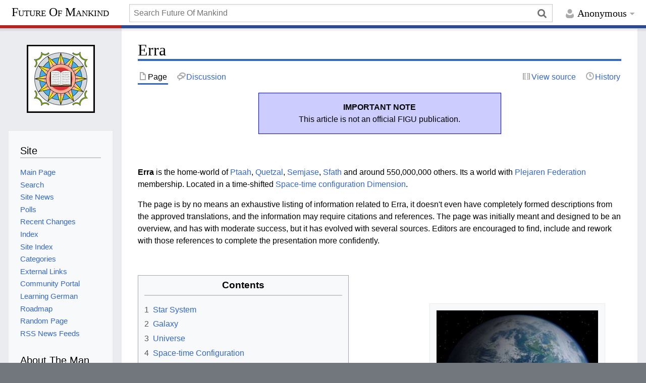

--- FILE ---
content_type: text/html; charset=UTF-8
request_url: https://www.futureofmankind.info/Billy_Meier/Erra
body_size: 60102
content:
<!DOCTYPE html>
<html class="client-nojs" lang="en" dir="ltr">
<head>
<meta charset="UTF-8">
<title>The Future Of Mankind - A Billy Meier Wiki - Erra</title>
<script>document.documentElement.className="client-js";RLCONF={"wgBreakFrames":false,"wgSeparatorTransformTable":["",""],"wgDigitTransformTable":["",""],"wgDefaultDateFormat":"dmy","wgMonthNames":["","January","February","March","April","May","June","July","August","September","October","November","December"],"wgRequestId":"7763d351332e8fb543fc96c5","wgCanonicalNamespace":"","wgCanonicalSpecialPageName":false,"wgNamespaceNumber":0,"wgPageName":"Erra","wgTitle":"Erra","wgCurRevisionId":51560,"wgRevisionId":51560,"wgArticleId":1670,"wgIsArticle":true,"wgIsRedirect":false,"wgAction":"view","wgUserName":null,"wgUserGroups":["*"],"wgCategories":["Meier Encyclopedia"],"wgPageViewLanguage":"en","wgPageContentLanguage":"en","wgPageContentModel":"wikitext","wgRelevantPageName":"Erra","wgRelevantArticleId":1670,"wgIsProbablyEditable":false,"wgRelevantPageIsProbablyEditable":false,"wgRestrictionEdit":[],"wgRestrictionMove":[]};RLSTATE={"site.styles":"ready","user.styles":"ready","user":"ready",
"user.options":"loading","ext.cite.styles":"ready","skins.timeless":"ready"};RLPAGEMODULES=["ext.cite.ux-enhancements","mediawiki.page.media","site","mediawiki.page.ready","mediawiki.toc","skins.timeless.js"];</script>
<script>(RLQ=window.RLQ||[]).push(function(){mw.loader.impl(function(){return["user.options@12s5i",function($,jQuery,require,module){mw.user.tokens.set({"patrolToken":"+\\","watchToken":"+\\","csrfToken":"+\\"});
}];});});</script>
<link rel="stylesheet" href="/w/load.php?lang=en&amp;modules=ext.cite.styles%7Cskins.timeless&amp;only=styles&amp;skin=timeless">
<script async="" src="/w/load.php?lang=en&amp;modules=startup&amp;only=scripts&amp;raw=1&amp;skin=timeless"></script>
<!--[if IE]><link rel="stylesheet" href="/w/skins/Timeless/resources/IE9fixes.css?ffe73" media="screen"><![endif]-->
<meta name="ResourceLoaderDynamicStyles" content="">
<link rel="stylesheet" href="/w/load.php?lang=en&amp;modules=site.styles&amp;only=styles&amp;skin=timeless">
<meta name="generator" content="MediaWiki 1.42.1">
<meta name="robots" content="max-image-preview:standard">
<meta name="format-detection" content="telephone=no">
<meta name="viewport" content="width=device-width, initial-scale=1.0, user-scalable=yes, minimum-scale=0.25, maximum-scale=5.0">
<link rel="icon" href="/favicon.ico">
<link rel="search" type="application/opensearchdescription+xml" href="/w/opensearch_desc.php" title="Future Of Mankind (en)">
<link rel="EditURI" type="application/rsd+xml" href="https://www.futureofmankind.info/w/api.php?action=rsd">
<link rel="alternate" type="application/atom+xml" title="Future Of Mankind Atom feed" href="/w/index.php?title=Special:RecentChanges&amp;feed=atom">
</head>
<body class="mediawiki ltr sitedir-ltr mw-hide-empty-elt ns-0 ns-subject page-Erra rootpage-Erra skin-timeless action-view skin--responsive"><div id="mw-wrapper"><div id="mw-header-container" class="ts-container"><div id="mw-header" class="ts-inner"><div id="user-tools"><div id="personal"><h2><span>Anonymous</span></h2><div id="personal-inner" class="dropdown"><div role="navigation" class="mw-portlet" id="p-personal" title="User menu" aria-labelledby="p-personal-label"><h3 id="p-personal-label" lang="en" dir="ltr">Not logged in</h3><div class="mw-portlet-body"><ul lang="en" dir="ltr"><li id="pt-login" class="mw-list-item"><a href="/w/index.php?title=Special:UserLogin&amp;returnto=Erra" title="You are encouraged to log in; however, it is not mandatory [o]" accesskey="o"><span>Log in</span></a></li></ul></div></div></div></div></div><div id="p-logo-text" class="mw-portlet" role="banner"><a id="p-banner" class="mw-wiki-title long" href="/Billy_Meier/Main_Page">Future Of Mankind</a></div><div class="mw-portlet" id="p-search"><h3 lang="en" dir="ltr"><label for="searchInput">Search</label></h3><form action="/w/index.php" id="searchform"><div id="simpleSearch"><div id="searchInput-container"><input type="search" name="search" placeholder="Search Future Of Mankind" aria-label="Search Future Of Mankind" autocapitalize="sentences" title="Search Future Of Mankind [f]" accesskey="f" id="searchInput"></div><input type="hidden" value="Special:Search" name="title"><input class="searchButton mw-fallbackSearchButton" type="submit" name="fulltext" title="Search the pages for this text" id="mw-searchButton" value="Search"><input class="searchButton" type="submit" name="go" title="Go to a page with this exact name if it exists" id="searchButton" value="Go"></div></form></div></div><div class="visualClear"></div></div><div id="mw-header-hack" class="color-bar"><div class="color-middle-container"><div class="color-middle"></div></div><div class="color-left"></div><div class="color-right"></div></div><div id="mw-header-nav-hack"><div class="color-bar"><div class="color-middle-container"><div class="color-middle"></div></div><div class="color-left"></div><div class="color-right"></div></div></div><div id="menus-cover"></div><div id="mw-content-container" class="ts-container"><div id="mw-content-block" class="ts-inner"><div id="mw-content-wrapper"><div id="mw-content"><div id="content" class="mw-body" role="main"><div class="mw-indicators">
</div>
<h1 id="firstHeading" class="firstHeading mw-first-heading"><span class="mw-page-title-main">Erra</span></h1><div id="bodyContentOuter"><div id="siteSub">From Future Of Mankind</div><div id="mw-page-header-links"><div role="navigation" class="mw-portlet tools-inline" id="p-namespaces" aria-labelledby="p-namespaces-label"><h3 id="p-namespaces-label" lang="en" dir="ltr">Namespaces</h3><div class="mw-portlet-body"><ul lang="en" dir="ltr"><li id="ca-nstab-main" class="selected mw-list-item"><a href="/Billy_Meier/Erra" title="View the content page [c]" accesskey="c"><span>Page</span></a></li><li id="ca-talk" class="mw-list-item"><a href="/Billy_Meier/Talk:Erra" rel="discussion" title="Discussion about the content page [t]" accesskey="t"><span>Discussion</span></a></li></ul></div></div><div role="navigation" class="mw-portlet tools-inline" id="p-more" aria-labelledby="p-more-label"><h3 id="p-more-label" lang="en" dir="ltr">More</h3><div class="mw-portlet-body"><ul lang="en" dir="ltr"><li id="ca-more" class="dropdown-toggle mw-list-item"><span>More</span></li></ul></div></div><div role="navigation" class="mw-portlet tools-inline" id="p-views" aria-labelledby="p-views-label"><h3 id="p-views-label" lang="en" dir="ltr">Page actions</h3><div class="mw-portlet-body"><ul lang="en" dir="ltr"><li id="ca-view" class="selected mw-list-item"><a href="/Billy_Meier/Erra"><span>Read</span></a></li><li id="ca-viewsource" class="mw-list-item"><a href="/w/index.php?title=Erra&amp;action=edit" title="This page is protected.&#10;You can view its source [e]" accesskey="e"><span>View source</span></a></li><li id="ca-history" class="mw-list-item"><a href="/w/index.php?title=Erra&amp;action=history" title="Past revisions of this page [h]" accesskey="h"><span>History</span></a></li></ul></div></div></div><div class="visualClear"></div><div id="bodyContent"><div id="contentSub"><div id="mw-content-subtitle"></div></div><div id="mw-content-text" class="mw-body-content"><div class="mw-content-ltr mw-parser-output" lang="en" dir="ltr"><center>
<div style="background-color:#CCF;border:1px solid #00F;text-align:center;width:50%">
<p><b>IMPORTANT NOTE</b><br />
This article is not an official FIGU publication.
</p>
</div>
</center>
<p><br /><br />
<b>Erra</b> is the home-world of <a href="/Billy_Meier/Ptaah" title="Ptaah">Ptaah</a>, <a href="/Billy_Meier/Quetzal" title="Quetzal">Quetzal</a>, <a href="/Billy_Meier/Semjase" title="Semjase">Semjase</a>, <a href="/Billy_Meier/Sfath" title="Sfath">Sfath</a> and around 550,000,000 others. Its a world with <a href="/Billy_Meier/Plejaren_Federation" title="Plejaren Federation">Plejaren Federation</a> membership. Located in a time-shifted <a href="/Billy_Meier/Space-time_configuration" title="Space-time configuration">Space-time configuration</a> <a href="/Billy_Meier/Dimensions" title="Dimensions">Dimension</a>.
</p><p>The page is by no means an exhaustive listing of information related to Erra, it doesn't even have completely formed descriptions from the approved translations, and the information may require citations and references. The page was initially meant and designed to be an overview, and has with moderate success, but it has evolved with several sources. Editors are encouraged to find, include and rework with those references to complete the presentation more confidently.
<br /><br />
</p>
<div style="float:right"><br /><br /><br /><figure class="mw-halign-left" typeof="mw:File/Thumb"><a href="/Billy_Meier/File:Askal.jpg" class="mw-file-description"><img src="/w/images/thumb/5/59/Askal.jpg/320px-Askal.jpg" decoding="async" width="320" height="320" class="mw-file-element" srcset="/w/images/thumb/5/59/Askal.jpg/480px-Askal.jpg 1.5x, /w/images/thumb/5/59/Askal.jpg/640px-Askal.jpg 2x" /></a><figcaption><small><small>Fictitious computer generated imagery, which doesn't match the descriptions of Erra.</small></small></figcaption></figure></div>
<div style="float:left"><div id="toc" class="toc" role="navigation" aria-labelledby="mw-toc-heading"><input type="checkbox" role="button" id="toctogglecheckbox" class="toctogglecheckbox" style="display:none" /><div class="toctitle" lang="en" dir="ltr"><h2 id="mw-toc-heading">Contents</h2><span class="toctogglespan"><label class="toctogglelabel" for="toctogglecheckbox"></label></span></div>
<ul>
<li class="toclevel-1 tocsection-1"><a href="#Star_System"><span class="tocnumber">1</span> <span class="toctext">Star System</span></a></li>
<li class="toclevel-1 tocsection-2"><a href="#Galaxy"><span class="tocnumber">2</span> <span class="toctext">Galaxy</span></a></li>
<li class="toclevel-1 tocsection-3"><a href="#Universe"><span class="tocnumber">3</span> <span class="toctext">Universe</span></a></li>
<li class="toclevel-1 tocsection-4"><a href="#Space-time_Configuration"><span class="tocnumber">4</span> <span class="toctext">Space-time Configuration</span></a></li>
<li class="toclevel-1 tocsection-5"><a href="#Physical_Characteristics"><span class="tocnumber">5</span> <span class="toctext">Physical Characteristics</span></a></li>
<li class="toclevel-1 tocsection-6"><a href="#Government,_Democracy,_Politics,_Countries,_Nations"><span class="tocnumber">6</span> <span class="toctext">Government, Democracy, Politics, Countries, Nations</span></a>
<ul>
<li class="toclevel-2 tocsection-7"><a href="#Crisis_and_Emergencies"><span class="tocnumber">6.1</span> <span class="toctext">Crisis and Emergencies</span></a>
<ul>
<li class="toclevel-3 tocsection-8"><a href="#Nuclear_accident"><span class="tocnumber">6.1.1</span> <span class="toctext">Nuclear accident</span></a></li>
</ul>
</li>
<li class="toclevel-2 tocsection-9"><a href="#Planetary_Matters"><span class="tocnumber">6.2</span> <span class="toctext">Planetary Matters</span></a></li>
</ul>
</li>
<li class="toclevel-1 tocsection-10"><a href="#History"><span class="tocnumber">7</span> <span class="toctext">History</span></a>
<ul>
<li class="toclevel-2 tocsection-11"><a href="#Races"><span class="tocnumber">7.1</span> <span class="toctext">Races</span></a></li>
</ul>
</li>
<li class="toclevel-1 tocsection-12"><a href="#Economy"><span class="tocnumber">8</span> <span class="toctext">Economy</span></a></li>
<li class="toclevel-1 tocsection-13"><a href="#Living_Quarters"><span class="tocnumber">9</span> <span class="toctext">Living Quarters</span></a></li>
<li class="toclevel-1 tocsection-14"><a href="#Health"><span class="tocnumber">10</span> <span class="toctext">Health</span></a></li>
<li class="toclevel-1 tocsection-15"><a href="#Relationships"><span class="tocnumber">11</span> <span class="toctext">Relationships</span></a></li>
<li class="toclevel-1 tocsection-16"><a href="#Languages"><span class="tocnumber">12</span> <span class="toctext">Languages</span></a></li>
<li class="toclevel-1 tocsection-17"><a href="#Crime"><span class="tocnumber">13</span> <span class="toctext">Crime</span></a></li>
<li class="toclevel-1 tocsection-18"><a href="#War_and_International/World/Planetary_level_Conflict"><span class="tocnumber">14</span> <span class="toctext">War and International/World/Planetary level Conflict</span></a></li>
<li class="toclevel-1 tocsection-19"><a href="#Religion"><span class="tocnumber">15</span> <span class="toctext">Religion</span></a></li>
<li class="toclevel-1 tocsection-20"><a href="#Other_Interesting_Facts"><span class="tocnumber">16</span> <span class="toctext">Other Interesting Facts</span></a></li>
<li class="toclevel-1 tocsection-21"><a href="#Creative,_Cultural,_Arts"><span class="tocnumber">17</span> <span class="toctext">Creative, Cultural, Arts</span></a></li>
<li class="toclevel-1 tocsection-22"><a href="#Further_Reading"><span class="tocnumber">18</span> <span class="toctext">Further Reading</span></a></li>
<li class="toclevel-1 tocsection-23"><a href="#References"><span class="tocnumber">19</span> <span class="toctext">References</span></a></li>
</ul>
</div>
</div>
<p><br clear="all" />
</p>
<h2><span class="mw-headline" id="Star_System">Star System</span></h2>
<ul><li><a href="/Billy_Meier/Plejara" title="Plejara">Plejara</a> or <a href="/Billy_Meier/Plejares" title="Plejares">Plejares</a> (alternative names)</li>
<li>About 500 light-years away from <a href="/Billy_Meier/Earth" title="Earth">Earth</a> on the otherside of the <a href="/Billy_Meier/Pleiades" title="Pleiades">Pleiades</a> star cluster</li></ul>
<p><br />
</p>
<h2><span class="mw-headline" id="Galaxy">Galaxy</span></h2>
<ul><li><a href="/Billy_Meier/The_Milky_Way" title="The Milky Way">The Milky Way</a> as we on <a href="/Billy_Meier/Terra" class="mw-redirect" title="Terra">Terra</a> have designated it - See Space-time Configuration below.</li></ul>
<p><br />
</p>
<h2><span class="mw-headline" id="Universe">Universe</span></h2>
<ul><li><a href="/Billy_Meier/DERN_Universe" title="DERN Universe">DERN Universe</a></li></ul>
<p><br />
</p>
<h2><span class="mw-headline" id="Space-time_Configuration">Space-time Configuration</span></h2>
<ul><li>A fraction of a seconds difference from our space-time configuration. <a href="/Billy_Meier/Space-time_configuration" title="Space-time configuration">Space-time configuration</a> has the same meaning as <a href="/Billy_Meier/Dimensions" title="Dimensions">Dimension</a>.</li></ul>
<p><br />
</p>
<h2><span class="mw-headline" id="Physical_Characteristics">Physical Characteristics</span></h2>
<ul><li>Gravity: 3% higher than 1 Earth-g</li>
<li>Diameter: Almost the same as the Earth</li>
<li>Continents: Several<sup id="cite_ref-1" class="reference"><a href="#cite_note-1">&#91;1&#93;</a></sup></li></ul>
<p><br />
</p>
<h2><span id="Government.2C_Democracy.2C_Politics.2C_Countries.2C_Nations"></span><span class="mw-headline" id="Government,_Democracy,_Politics,_Countries,_Nations">Government, Democracy, Politics, Countries, Nations</span></h2>
<ul><li>The <a href="/Billy_Meier/Andromedan_High_Council" title="Andromedan High Council">Andromedan High Council</a> or <a href="/Billy_Meier/The_High_Council" class="mw-redirect" title="The High Council">High Council</a> are the lead advisor's to the <a href="/Billy_Meier/Plejaren_Federation" title="Plejaren Federation">Plejaren Federation</a>.</li>
<li>Leadership is chosen according to level of spiritual wisdom/<a href="/Billy_Meier/Evolution" title="Evolution">Evolution</a>. See terms <a href="/Billy_Meier/Jschrjsch" title="Jschrjsch">Jschrjsch</a> and <a href="/Billy_Meier/Jschwjsch" title="Jschwjsch">Jschwjsch</a>.</li>
<li>Population of planet is carefully controlled</li>
<li>No mixing-of-peoples and foreign-hostile and race-hostile conflicts arise with other peoples or between families and neighbors, etc.<sup id="cite_ref-2" class="reference"><a href="#cite_note-2">&#91;2&#93;</a></sup></li>
<li>A democracy of the freedom and of the peace that no such comparison can be drawn to the happening on the <a href="/Billy_Meier/Earth" title="Earth">Earth</a>.<sup id="cite_ref-3" class="reference"><a href="#cite_note-3">&#91;3&#93;</a></sup></li>
<li>Absolute peace and freedom for the people and the individual human prevail, therefore no war or other hostile acts take place one against the other.<sup id="cite_ref-4" class="reference"><a href="#cite_note-4">&#91;4&#93;</a></sup></li>
<li>No border customs for persons and wares on Erra, and every human being can freely go anywhere to wherever he or she wants, without being controlled by officials.<sup id="cite_ref-5" class="reference"><a href="#cite_note-5">&#91;5&#93;</a></sup></li>
<li>Even though everything is free and open, every country's territory has its own territorial boundaries, which are respected in complete uniformity by all peoples and not violated.<sup id="cite_ref-6" class="reference"><a href="#cite_note-6">&#91;6&#93;</a></sup></li>
<li>Each country and nation governs itself in spite of the world government, and indeed independently according to their own customs and traditions, wherein no regulations of the global governance are given, because this is only authorized to ensure that Erra's system of values is preserved with regard to peace and freedom and for the legislation of the planet as also with regard to the dealings with the governments and peoples of other planets.<sup id="cite_ref-7" class="reference"><a href="#cite_note-7">&#91;7&#93;</a></sup></li>
<li>Regarding the regular and special legislations for all the necessities of everyday life and of the life, this is nation-wide and peoples-wide (internationally) uniform throughout [Erra] and directed to absolute humanity, justice and equality for all human beings, so therefore only a single identical legislation and applicable law is laid down worldwide and is valid for all human beings. So, laws and ordinances can not be bent in the same comparison relation to that of the earthly laws and so forth, referred to as rubber paragraphs and rubber laws - as is the case in the legislation of all nations of the earth, which are also in part severely human-unlawful, such as with regard to the torture and the death penalty.<sup id="cite_ref-8" class="reference"><a href="#cite_note-8">&#91;8&#93;</a></sup></li>
<li>No different political parties and orientations. All plejaren-erran nations are solely and equally inclined to the creational-natural laws and recommendations, which are taught by the spiritual leadership.<sup id="cite_ref-9" class="reference"><a href="#cite_note-9">&#91;9&#93;</a></sup></li>
<li>A direct democracy which in every respect prescribes that neither the world government nor the authorities of the countries and their peoples may take any of their own decisions nor make regulations, unless the entire planet's population has decided about that based on a ballot and has considered something as right. As I explained, all countries i.e. their populations have a uniform legislation, valid planet-wide and a determination of might, as well as with regard to all other things that uniformly affect all peoples. If the authorities are elected in a nation, then this of course pertains only to the nation, i.e. its population, although the voting process remains the same, as if a planet-wide vote takes place.<sup id="cite_ref-10" class="reference"><a href="#cite_note-10">&#91;10&#93;</a></sup></li></ul>
<h3><span class="mw-headline" id="Crisis_and_Emergencies">Crisis and Emergencies</span></h3>
<ul><li>When a crisis or an emergency arises, which then requires a quick decision and a prompt action, then the whole planetary population or each relevant population of the people is called to the voting machines, namely in the form of a general mobilization alarm call, where only one hours time will be given for that to become active. Then every person has the right to duly raise comments, which are heard and discussed, from which ultimately a logical decision must come forth, which is then put to the vote. However, such situations are more than extremely rare, consequently a last such mobilization dates back two decades.<sup id="cite_ref-11" class="reference"><a href="#cite_note-11">&#91;11&#93;</a></sup></li>
<li>Crises and emergencies are extremely rare.<sup id="cite_ref-12" class="reference"><a href="#cite_note-12">&#91;12&#93;</a></sup></li></ul>
<h4><span class="mw-headline" id="Nuclear_accident">Nuclear accident</span></h4>
<p>With Plejaren forefathers, a new energy-obtaining technology, which could absolutely guarantee safety, was only created after a worldwide catastrophe was caused by bursting atomic reactors - as a result of which gigantic areas were contaminated with nuclear radiation for a very long time.<sup id="cite_ref-13" class="reference"><a href="#cite_note-13">&#91;13&#93;</a></sup>
</p>
<h3><span class="mw-headline" id="Planetary_Matters">Planetary Matters</span></h3>
<ul><li>Planetary matters are carried out and handled by the spiritual leadership familiar with the matter, and in collaboration with the world government and the world's population. When it just concerns matters pertaining to a country, then the authorities of the peoples concerned and the corresponding populations are needed. And concerning the crisis and emergency situations, these can be very different, such as e.g. regarding a tactical intervention, if such is demanded from a region of a people or an entire planet of the Plejaren Federation. Even extensive relief operations in one or more peoples, or even a whole planet of the Federation may be possible, such as in the case of threatening dangers from outer space or with natural disasters, and so on.<sup id="cite_ref-14" class="reference"><a href="#cite_note-14">&#91;14&#93;</a></sup></li>
<li><b>[Not related to Planet Erra]</b> Various Federation peoples are still deplorably devoted to unpeacefulness and thus also armed confrontations, which sometimes requires, yet only rarely however, our intervention. However, any intervention on our part must firstly be approved by a consent of the total population of the Plejaren, wherein the pros and cons will extensively be discussed and weighed out, as our democratic vote formulas demand this. The reconnaissance work regarding this is carried out by specialized spiritual guides and law enforcement forces, which also have the corresponding forward-looking capabilities in order to predict what will result as effects from the causes, which are taken.<sup id="cite_ref-15" class="reference"><a href="#cite_note-15">&#91;15&#93;</a></sup></li>
<li>Much attention is taken to ensure that order prevails and therefore no Ausartungen<sup id="cite_ref-16" class="reference"><a href="#cite_note-16">&#91;16&#93;</a></sup> comes forth. Therefore in each case it is carefully handled and spoken, whereby no excessive chatter arises and the individuals who have something to say, will not be interrupted if their objections and contributions are pertinent and correspond to the rationality. Thereby the rule applies that only short and concise objections, clarifications and suggestions, as well as the listing of possibilities and necessary actions and so forth will be made. Those fond of speaking, who want to run the speech-marathons, there are indeed those unfortunately, but every such word-barrage is interrupted and the word is passed on to the next person who has something to bring forward. The fact that several people talk together, this is not permitted, therefore regarding this, there is no mayhem. Therefore it may well take several hours or two or more days under certain circumstances, before a promising rational solution comes about and to a vote, which is useful and gives enough consideration to the crisis at hand or the emergency problem.</li></ul>
<h2><span class="mw-headline" id="History">History</span></h2>
<ul><li>In <a href="/Billy_Meier/Contact_Report_653" title="Contact Report 653">Contact Report 653</a> <a href="/Billy_Meier/Ptaah" title="Ptaah">Ptaah</a> provides a brief history.</li>
<li>Ancestors lived on planets <a href="/w/index.php?title=Errana&amp;action=edit&amp;redlink=1" class="new" title="Errana (page does not exist)">Errana</a> and <a href="/w/index.php?title=Erras&amp;action=edit&amp;redlink=1" class="new" title="Erras (page does not exist)">Erras</a> in <a href="/w/index.php?title=Isdkura&amp;action=edit&amp;redlink=1" class="new" title="Isdkura (page does not exist)">Isdkura</a> star system.<sup id="cite_ref-17" class="reference"><a href="#cite_note-17">&#91;17&#93;</a></sup></li></ul>
<h3><span class="mw-headline" id="Races">Races</span></h3>
<ul><li>They're not tall and not white.</li>
<li>General averages are the same height as <a href="/Billy_Meier/Earth" title="Earth">Earth</a> humans.<sup>[Citation needed]</sup></li>
<li>Skin has a green undertone.<sup>[Citation needed]</sup></li>
<li>There are many races that live there, but it's certainly no more multicultural than Earth is..<sup>[Citation needed]</sup></li></ul>
<h2><span class="mw-headline" id="Economy">Economy</span></h2>
<ul><li>There are no roads on Erra.<sup>[Citation needed]</sup></li>
<li>Non-monetary.<sup>[Citation needed]</sup></li>
<li>Orchards of fruit trees hundreds of metres high with giant fruit e.g. tomatoes, which are processed on an industrial scale.<sup>[Citation needed]</sup></li>
<li>Robot-assisted manufacturing.<sup>[Citation needed]</sup></li>
<li>Borrowed-asset scheme (e.g. flying cars etc).<sup>[Citation needed]</sup></li>
<li>Food, energy and housing free.<sup>[Citation needed]</sup></li>
<li>Poverty eradicated.<sup>[Citation needed]</sup></li>
<li>Absolute free circulation of goods and persons on the whole of Erra is given.<sup id="cite_ref-18" class="reference"><a href="#cite_note-18">&#91;18&#93;</a></sup></li></ul>
<h2><span class="mw-headline" id="Living_Quarters">Living Quarters</span></h2>
<ul><li>Multi-story, helicoidal buildings exist but no sky scrapers.<sup>[Citation needed]</sup></li>
<li>Extensive park and garden facilities with footpaths are placed between residential buildings.<sup>[Citation needed]</sup></li>
<li>No streets or roads of any kind. All residential areas have their own pedestrian zones.<sup>[Citation needed]</sup></li>
<li>No surface vehicles used with the exception of hobbyists.<sup>[Citation needed]</sup></li>
<li>Majority live in the countryside or rural areas.<sup>[Citation needed]</sup></li>
<li>Majority of homes are single-family houses that are semi-spherical or spherical in shape with a minimum diameter of 21 metres (69 ft)<sup>[Citation needed]</sup></li>
<li>Building materials largely consist of a resistant metal alloy or synthetic material that is primarily from sand, similar to silicon.<sup>[Citation needed]</sup></li>
<li>Sufficient room for family of 5.<sup>[Citation needed]</sup></li>
<li>Each house is built on its own plot of fertile land of at least 1 hectare (2.5 acres)<sup>[Citation needed]</sup></li>
<li>All families take pleasure in planting and cultivating their fruit, vegetables and flower gardens.<sup>[Citation needed]</sup></li>
<li>Gardens are used as much as possible for personal cultivation of home grown food.<sup>[Citation needed]</sup></li>
<li>Each home has it's own water and energy supply.<sup>[Citation needed]</sup></li>
<li>Not a single smoke stack pollutes the atmosphere on Erra!<sup id="cite_ref-19" class="reference"><a href="#cite_note-19">&#91;19&#93;</a></sup></li>
<li>Houses and buildings are not constructed from small pieces, that is, made from stone or cement blocks and so forth. They are made as single units from synthetic materials. There is not one seam anywhere. Furthermore, they are constructed on systems of springs or as floating bodies.<sup id="cite_ref-20" class="reference"><a href="#cite_note-20">&#91;20&#93;</a></sup></li>
<li>Expectant mothers receive their own house and land (100m x 100m)<sup>[Citation needed]</sup></li></ul>
<h2><span class="mw-headline" id="Health">Health</span></h2>
<ul><li>Average lifespan: ~1000 Earth-years<sup>[Citation needed]</sup></li>
<li>Age of puberty: 12 to 16 Earth-years<sup>[Citation needed]</sup></li>
<li>Age of maturity/marriage: 70 Earth-years<sup>[Citation needed]</sup></li>
<li>Diseases: All STDs eradicated<sup>[Citation needed]</sup></li>
<li>Genetic alterations: All pubic hair removed!<sup>[Citation needed]</sup></li>
<li>Each ethnic group's own system of health and all their characteristics are preserved, which contributes to the fact that diseases no longer appear, or even if, then only very rarely.<sup id="cite_ref-21" class="reference"><a href="#cite_note-21">&#91;21&#93;</a></sup></li>
<li>Extreme care is taken that no flora or fauna seeds or even plants, as well as any fauna forms of life are transported from one region to another.<sup id="cite_ref-22" class="reference"><a href="#cite_note-22">&#91;22&#93;</a></sup></li></ul>
<h2><span class="mw-headline" id="Relationships">Relationships</span></h2>
<ul><li>Both monogamy and polygamy exist - one man to many women but not the other way around (subsequent reincarnation as the opposite sex equals out the apparent inequality).<sup>[Citation needed]</sup></li>
<li>No men and women on Erra are homosexual or bisexual as this benign and natural genetic disorder has been eradicated through genetic manipulation.<sup>[Citation needed]</sup></li>
<li>There are virtually never any incompatible couples due to the use of advanced astrology and other social sciences.<sup>[Citation needed]</sup></li>
<li>Thus there are virtually never any divorces on Erra and furthermore, all childrens' well-being is guaranteed.<sup>[Citation needed]</sup></li>
<li>Sex and cohabitation are permitted without marriage but not having children.<sup>[Citation needed]</sup></li>
<li>Couples who wish to get married must must go through a two years period during which no sexual activity is permitted, and they can only see each other once every seven days. This period must be followed by one year without ever seeing each other.<sup>[Citation needed]</sup></li>
<li>A married man may have a personal building into which no wife may enter.<sup>[Citation needed]</sup></li>
<li>Only couples without any genetic disorders are permitted to procreate.<sup>[Citation needed]</sup></li>
<li>Intermingling between peoples occurs only in rare cases.<sup id="cite_ref-23" class="reference"><a href="#cite_note-23">&#91;23&#93;</a></sup></li>
<li>Sexual relationship bonds of members of different cultural peoples is extremely rare.<sup id="cite_ref-24" class="reference"><a href="#cite_note-24">&#91;24&#93;</a></sup></li>
<li>The whole issue of this non-mixing of peoples also contributes in that no diseases and epidemics are carried about.<sup id="cite_ref-25" class="reference"><a href="#cite_note-25">&#91;25&#93;</a></sup></li>
<li>One peoples troubles doesn't clash into some troubles with another ones, either with regard to foreignness or race nor concerning goods, products or language, etc. Since, as a rule, the members of a peoples remain amongst themselves - with only very few exceptions in very rare intermingling partnerships.<sup id="cite_ref-26" class="reference"><a href="#cite_note-26">&#91;26&#93;</a></sup></li></ul>
<h2><span class="mw-headline" id="Languages">Languages</span></h2>
<ul><li>Main languages: Errin and <a href="/Billy_Meier/Sarat" title="Sarat">Sarat</a><sup id="cite_ref-27" class="reference"><a href="#cite_note-27">&#91;27&#93;</a></sup></li>
<li>Federation common: <a href="/Billy_Meier/Kosan" title="Kosan">Kosan</a><sup id="cite_ref-28" class="reference"><a href="#cite_note-28">&#91;28&#93;</a></sup></li>
<li>Number of languages: 16,403 (July 2002 quote)<sup>[Citation needed]</sup></li>
<li>Average number learned by Errans: 3<sup>[Citation needed]</sup></li>
<li>Exceptional number learned by a few Errans: 100<sup>[Citation needed]</sup></li>
<li>Technology-assisted learning<sup>[Citation needed]</sup></li>
<li>Any language can be learned in 30-31 days<sup id="cite_ref-29" class="reference"><a href="#cite_note-29">&#91;29&#93;</a></sup><sup id="cite_ref-30" class="reference"><a href="#cite_note-30">&#91;30&#93;</a></sup></li></ul>
<h2><span class="mw-headline" id="Crime">Crime</span></h2>
<ul><li>Non-existent.<sup>[Citation needed]</sup></li>
<li>Murder eradicated.<sup>[Citation needed]</sup></li>
<li>There isn't any prostitution in all Erra peoples in accordance with their entire cultural behaviour and as a result of the legislation, such as regarding the turning to the creational-natural laws and recommendations.<sup id="cite_ref-31" class="reference"><a href="#cite_note-31">&#91;31&#93;</a></sup></li></ul>
<h2><span id="War_and_International.2FWorld.2FPlanetary_level_Conflict"></span><span class="mw-headline" id="War_and_International/World/Planetary_level_Conflict">War and International/World/Planetary level Conflict</span></h2>
<ul><li>The last war took place 50,000 years ago, by Earth comprehensions of time calculations.<sup>[Citation needed]</sup></li></ul>
<h2><span class="mw-headline" id="Religion">Religion</span></h2>
<ul><li>All plejaren-erran nations are solely and equally inclined to the creational-natural laws and recommendations, which are taught by the spiritual leadership. Consequently, with Plejaren there is neither religious- nor sect-hatred, nor religious or sectarian cult-activities, rites, or any other such sectarian hostilities.<sup id="cite_ref-32" class="reference"><a href="#cite_note-32">&#91;32&#93;</a></sup></li>
<li>Individual peoples and the prevalent ethnic groups in these dwell amongst themselves and therefore neither mix nor change their customs and traditions through other cultural influences.<sup id="cite_ref-33" class="reference"><a href="#cite_note-33">&#91;33&#93;</a></sup></li></ul>
<h2><span class="mw-headline" id="Other_Interesting_Facts">Other Interesting Facts</span></h2>
<ul><li><a href="/Billy_Meier/File:Regarding_Plejaren_Unconscious_Thought_Impulses.pdf" title="File:Regarding Plejaren Unconscious Thought Impulses.pdf">File:Regarding Plejaren Unconscious Thought Impulses.pdf</a></li></ul>
<h2><span id="Creative.2C_Cultural.2C_Arts"></span><span class="mw-headline" id="Creative,_Cultural,_Arts">Creative, Cultural, Arts</span></h2>
<ul><li>They have art and artists etc., but they no longer have a need for it, in terms of economy, politics etc. no need anymore.<sup>[Citation needed]</sup></li>
<li>They've already evolved sufficiently to be able to appreciate, understand and comprehend the might of music.<sup id="cite_ref-34" class="reference"><a href="#cite_note-34">&#91;34&#93;</a></sup></li></ul>
<h2><span class="mw-headline" id="Further_Reading">Further Reading</span></h2>
<ul><li><a href="/Billy_Meier/FIGU_Bulletin_009#THE_TRUTH_ABOUT_THE_PLEIADES_.28in_German_only.29" title="FIGU Bulletin 009">The Truth About The Pleiades</a></li>
<li><a href="/Billy_Meier/Planets" title="Planets">Planets</a></li>
<li><a href="/Billy_Meier/Terra" class="mw-redirect" title="Terra">Terra</a></li>
<li><a rel="nofollow" class="external text" href="http://www.ufofacts.me.uk/index.php/human-visitors/invetigation/origins">UFO Facts: Plejaren (External)</a> – interesting selected excerpts.</li>
<li><a rel="nofollow" class="external text" href="http://www.ufofacts.me.uk/index.php/human-visitors/invetigation/why-they-are-here">UFO Facts: Why They Are Here (External)</a> – interesting selected excerpts.</li>
<li><a rel="nofollow" class="external text" href="http://www.ufofacts.me.uk/index.php/human-visitors/invetigation/technology">UFO Facts: Plejaren Federation Technology (External)</a> – interesting selected excerpts.</li>
<li><a rel="nofollow" class="external text" href="http://www.ufofacts.me.uk/index.php/human-visitors/invetigation/contact-persons">UFO Facts: Contact Persons (External)</a> – Collection of Plejaren personnel with pictures and information.</li></ul>
<p><br />
</p>
<h2><span class="mw-headline" id="References">References</span></h2>
<div class="mw-references-wrap mw-references-columns"><ol class="references">
<li id="cite_note-1"><span class="mw-cite-backlink"><a href="#cite_ref-1">↑</a></span> <span class="reference-text"><a rel="nofollow" class="external free" href="http://forum.figu.org/us/messages/12/1871.html?1243168931#POST40809">http://forum.figu.org/us/messages/12/1871.html?1243168931#POST40809</a></span>
</li>
<li id="cite_note-2"><span class="mw-cite-backlink"><a href="#cite_ref-2">↑</a></span> <span class="reference-text"><a href="/Billy_Meier/Contact_Report_582" title="Contact Report 582">Contact Report 582</a></span>
</li>
<li id="cite_note-3"><span class="mw-cite-backlink"><a href="#cite_ref-3">↑</a></span> <span class="reference-text"><a href="/Billy_Meier/Contact_Report_582" title="Contact Report 582">Contact Report 582</a></span>
</li>
<li id="cite_note-4"><span class="mw-cite-backlink"><a href="#cite_ref-4">↑</a></span> <span class="reference-text"><a href="/Billy_Meier/Contact_Report_582" title="Contact Report 582">Contact Report 582</a></span>
</li>
<li id="cite_note-5"><span class="mw-cite-backlink"><a href="#cite_ref-5">↑</a></span> <span class="reference-text"><a href="/Billy_Meier/Contact_Report_582" title="Contact Report 582">Contact Report 582</a></span>
</li>
<li id="cite_note-6"><span class="mw-cite-backlink"><a href="#cite_ref-6">↑</a></span> <span class="reference-text"><a href="/Billy_Meier/Contact_Report_582" title="Contact Report 582">Contact Report 582</a></span>
</li>
<li id="cite_note-7"><span class="mw-cite-backlink"><a href="#cite_ref-7">↑</a></span> <span class="reference-text"><a href="/Billy_Meier/Contact_Report_582" title="Contact Report 582">Contact Report 582</a></span>
</li>
<li id="cite_note-8"><span class="mw-cite-backlink"><a href="#cite_ref-8">↑</a></span> <span class="reference-text"><a href="/Billy_Meier/Contact_Report_582" title="Contact Report 582">Contact Report 582</a></span>
</li>
<li id="cite_note-9"><span class="mw-cite-backlink"><a href="#cite_ref-9">↑</a></span> <span class="reference-text"><a href="/Billy_Meier/Contact_Report_582" title="Contact Report 582">Contact Report 582</a></span>
</li>
<li id="cite_note-10"><span class="mw-cite-backlink"><a href="#cite_ref-10">↑</a></span> <span class="reference-text"><a href="/Billy_Meier/Contact_Report_582" title="Contact Report 582">Contact Report 582</a></span>
</li>
<li id="cite_note-11"><span class="mw-cite-backlink"><a href="#cite_ref-11">↑</a></span> <span class="reference-text"><a href="/Billy_Meier/Contact_Report_582" title="Contact Report 582">Contact Report 582</a></span>
</li>
<li id="cite_note-12"><span class="mw-cite-backlink"><a href="#cite_ref-12">↑</a></span> <span class="reference-text"><a href="/Billy_Meier/Contact_Report_582" title="Contact Report 582">Contact Report 582</a></span>
</li>
<li id="cite_note-13"><span class="mw-cite-backlink"><a href="#cite_ref-13">↑</a></span> <span class="reference-text"><a href="/Billy_Meier/Contact_Report_516" title="Contact Report 516">Contact Report 516</a></span>
</li>
<li id="cite_note-14"><span class="mw-cite-backlink"><a href="#cite_ref-14">↑</a></span> <span class="reference-text"><a href="/Billy_Meier/Contact_Report_582" title="Contact Report 582">Contact Report 582</a></span>
</li>
<li id="cite_note-15"><span class="mw-cite-backlink"><a href="#cite_ref-15">↑</a></span> <span class="reference-text"><a href="/Billy_Meier/Contact_Report_582" title="Contact Report 582">Contact Report 582</a></span>
</li>
<li id="cite_note-16"><span class="mw-cite-backlink"><a href="#cite_ref-16">↑</a></span> <span class="reference-text">Ausartung noun - plural Ausartungen - a very bad get-out of the control of the good human nature</span>
</li>
<li id="cite_note-17"><span class="mw-cite-backlink"><a href="#cite_ref-17">↑</a></span> <span class="reference-text"><a href="/Billy_Meier/Contact_Report_653" title="Contact Report 653">Contact Report 653</a></span>
</li>
<li id="cite_note-18"><span class="mw-cite-backlink"><a href="#cite_ref-18">↑</a></span> <span class="reference-text"><a href="/Billy_Meier/Contact_Report_582" title="Contact Report 582">Contact Report 582</a></span>
</li>
<li id="cite_note-19"><span class="mw-cite-backlink"><a href="#cite_ref-19">↑</a></span> <span class="reference-text">And Still They Fly! 2nd Edition, page 20</span>
</li>
<li id="cite_note-20"><span class="mw-cite-backlink"><a href="#cite_ref-20">↑</a></span> <span class="reference-text"><a href="/Billy_Meier/Contact_Report_251" title="Contact Report 251">Contact Report 251</a></span>
</li>
<li id="cite_note-21"><span class="mw-cite-backlink"><a href="#cite_ref-21">↑</a></span> <span class="reference-text"><a href="/Billy_Meier/Contact_Report_582" title="Contact Report 582">Contact Report 582</a></span>
</li>
<li id="cite_note-22"><span class="mw-cite-backlink"><a href="#cite_ref-22">↑</a></span> <span class="reference-text"><a href="/Billy_Meier/Contact_Report_582" title="Contact Report 582">Contact Report 582</a></span>
</li>
<li id="cite_note-23"><span class="mw-cite-backlink"><a href="#cite_ref-23">↑</a></span> <span class="reference-text"><a href="/Billy_Meier/Contact_Report_582" title="Contact Report 582">Contact Report 582</a></span>
</li>
<li id="cite_note-24"><span class="mw-cite-backlink"><a href="#cite_ref-24">↑</a></span> <span class="reference-text"><a href="/Billy_Meier/Contact_Report_582" title="Contact Report 582">Contact Report 582</a></span>
</li>
<li id="cite_note-25"><span class="mw-cite-backlink"><a href="#cite_ref-25">↑</a></span> <span class="reference-text"><a href="/Billy_Meier/Contact_Report_582" title="Contact Report 582">Contact Report 582</a></span>
</li>
<li id="cite_note-26"><span class="mw-cite-backlink"><a href="#cite_ref-26">↑</a></span> <span class="reference-text"><a href="/Billy_Meier/Contact_Report_582" title="Contact Report 582">Contact Report 582</a></span>
</li>
<li id="cite_note-27"><span class="mw-cite-backlink"><a href="#cite_ref-27">↑</a></span> <span class="reference-text"><a href="/Billy_Meier/Contact_Report_218" title="Contact Report 218">Contact Report 218</a></span>
</li>
<li id="cite_note-28"><span class="mw-cite-backlink"><a href="#cite_ref-28">↑</a></span> <span class="reference-text"><a href="/Billy_Meier/Contact_Report_218" title="Contact Report 218">Contact Report 218</a></span>
</li>
<li id="cite_note-29"><span class="mw-cite-backlink"><a href="#cite_ref-29">↑</a></span> <span class="reference-text"><a href="/Billy_Meier/Language_Learning_the_Plejaren_Way" title="Language Learning the Plejaren Way">Language Learning the Plejaren Way</a></span>
</li>
<li id="cite_note-30"><span class="mw-cite-backlink"><a href="#cite_ref-30">↑</a></span> <span class="reference-text">And Still They Fly!, 2nd Edition, page 17</span>
</li>
<li id="cite_note-31"><span class="mw-cite-backlink"><a href="#cite_ref-31">↑</a></span> <span class="reference-text"><a href="/Billy_Meier/Contact_Report_582" title="Contact Report 582">Contact Report 582</a></span>
</li>
<li id="cite_note-32"><span class="mw-cite-backlink"><a href="#cite_ref-32">↑</a></span> <span class="reference-text"><a href="/Billy_Meier/Contact_Report_582" title="Contact Report 582">Contact Report 582</a></span>
</li>
<li id="cite_note-33"><span class="mw-cite-backlink"><a href="#cite_ref-33">↑</a></span> <span class="reference-text"><a href="/Billy_Meier/Contact_Report_582" title="Contact Report 582">Contact Report 582</a></span>
</li>
<li id="cite_note-34"><span class="mw-cite-backlink"><a href="#cite_ref-34">↑</a></span> <span class="reference-text"><a href="/Billy_Meier/Contact_Report_611" title="Contact Report 611">Contact Report 611</a></span>
</li>
</ol></div>
<!-- 
NewPP limit report
Cached time: 20260119060812
Cache expiry: 86400
Reduced expiry: false
Complications: [show‐toc]
CPU time usage: 0.081 seconds
Real time usage: 0.085 seconds
Preprocessor visited node count: 457/1000000
Post‐expand include size: 188/2097152 bytes
Template argument size: 0/2097152 bytes
Highest expansion depth: 2/100
Expensive parser function count: 0/100
Unstrip recursion depth: 0/20
Unstrip post‐expand size: 8417/5000000 bytes
-->
<!--
Transclusion expansion time report (%,ms,calls,template)
100.00%    2.233      1 Template:Nonfigupublication
100.00%    2.233      1 -total
-->

<!-- Saved in parser cache with key fominfo-mw_:pcache:idhash:1670-0!canonical and timestamp 20260119060812 and revision id 51560. Rendering was triggered because: diff-page
 -->
</div></div><div class="printfooter">
Retrieved from "<a dir="ltr" href="https://www.futureofmankind.info/w/index.php?title=Erra&amp;oldid=51560">https://www.futureofmankind.info/w/index.php?title=Erra&amp;oldid=51560</a>"</div>
<div class="visualClear"></div></div></div></div></div><div id="content-bottom-stuff"><div id="catlinks" class="catlinks" data-mw="interface"><div id="mw-normal-catlinks" class="mw-normal-catlinks"><a href="/Billy_Meier/Special:Categories" title="Special:Categories">Category</a>: <ul><li><a href="/Billy_Meier/Category:Meier_Encyclopedia" title="Category:Meier Encyclopedia">Meier Encyclopedia</a></li></ul></div></div></div></div><div id="mw-site-navigation"><div id="p-logo" class="mw-portlet" role="banner"><a class="mw-wiki-logo fallback" href="/Billy_Meier/Main_Page" title="Visit the main page"></a></div><div id="site-navigation" class="sidebar-chunk"><h2><span>Navigation</span></h2><div class="sidebar-inner"><div role="navigation" class="mw-portlet" id="p-Site" aria-labelledby="p-Site-label"><h3 id="p-Site-label" lang="en" dir="ltr">Site</h3><div class="mw-portlet-body"><ul lang="en" dir="ltr"><li id="n-Main-Page" class="mw-list-item"><a href="/Billy_Meier/Main_Page"><span>Main Page</span></a></li><li id="n-Search" class="mw-list-item"><a href="/Billy_Meier/Special:Search"><span>Search</span></a></li><li id="n-Site-News" class="mw-list-item"><a href="/Billy_Meier/Site_News"><span>Site News</span></a></li><li id="n-Polls" class="mw-list-item"><a href="/Billy_Meier/Polls"><span>Polls</span></a></li><li id="n-Recent-Changes" class="mw-list-item"><a href="/Billy_Meier/Special:RecentChanges"><span>Recent Changes</span></a></li><li id="n-Index" class="mw-list-item"><a href="/Billy_Meier/Index"><span>Index</span></a></li><li id="n-Site-Index" class="mw-list-item"><a href="/Billy_Meier/Special:AllPages"><span>Site Index</span></a></li><li id="n-Categories" class="mw-list-item"><a href="/Billy_Meier/Special:Categories"><span>Categories</span></a></li><li id="n-External-Links" class="mw-list-item"><a href="/Billy_Meier/External_Links"><span>External Links</span></a></li><li id="n-Community-Portal" class="mw-list-item"><a href="/Billy_Meier/Future_Of_Mankind:Community_portal"><span>Community Portal</span></a></li><li id="n-Learning-German" class="mw-list-item"><a href="/Billy_Meier/Learning_German"><span>Learning German</span></a></li><li id="n-Roadmap" class="mw-list-item"><a href="/Billy_Meier/Roadmap"><span>Roadmap</span></a></li><li id="n-Random-Page" class="mw-list-item"><a href="/Billy_Meier/Special:Random"><span>Random Page</span></a></li><li id="n-RSS-News-Feeds" class="mw-list-item"><a href="/Billy_Meier/RSS"><span>RSS News Feeds</span></a></li></ul></div></div><div role="navigation" class="mw-portlet" id="p-About_The_Man" aria-labelledby="p-About_The_Man-label"><h3 id="p-About_The_Man-label" lang="en" dir="ltr">About The Man</h3><div class="mw-portlet-body"><ul lang="en" dir="ltr"><li id="n-Who-is-Billy-Meier?" class="mw-list-item"><a href="/Billy_Meier/Eduard_Albert_Meier"><span>Who is Billy Meier?</span></a></li><li id="n-Biography" class="mw-list-item"><a href="/Billy_Meier/Biography"><span>Biography</span></a></li><li id="n-His-Work" class="mw-list-item"><a href="/Billy_Meier/His_Work"><span>His Work</span></a></li><li id="n-Clarification-of-a-Defamatory-Claim" class="mw-list-item"><a href="/Billy_Meier/Clarification_of_a_Defamatory_Claim"><span>Clarification of a Defamatory Claim</span></a></li><li id="n-Asket-&amp;-Nera-Photos" class="mw-list-item"><a href="/Billy_Meier/Asket_and_Nera_Photos"><span>Asket &amp; Nera Photos</span></a></li><li id="n-Why-Billy-Meier?" class="mw-list-item"><a href="/Billy_Meier/Why_Billy_Meier%3F"><span>Why Billy Meier?</span></a></li><li id="n-Attempts-on-Billy&#039;s-Life" class="mw-list-item"><a href="/Billy_Meier/Attempts_on_Billy%27s_Life"><span>Attempts on Billy&#039;s Life</span></a></li><li id="n-Interviews-with-Billy" class="mw-list-item"><a href="/Billy_Meier/Interviews_with_Billy"><span>Interviews with Billy</span></a></li></ul></div></div><div role="navigation" class="mw-portlet" id="p-Articles" aria-labelledby="p-Articles-label"><h3 id="p-Articles-label" lang="en" dir="ltr">Articles</h3><div class="mw-portlet-body"><ul lang="en" dir="ltr"><li id="n-Articles-by-others" class="mw-list-item"><a href="/Billy_Meier/Articles_by_others"><span>Articles by others</span></a></li><li id="n-Booklets" class="mw-list-item"><a href="/Billy_Meier/Booklets"><span>Booklets</span></a></li><li id="n-Books" class="mw-list-item"><a href="/Billy_Meier/Books"><span>Books</span></a></li><li id="n-Contact-Reports" class="mw-list-item"><a href="/Billy_Meier/Contact_Reports"><span>Contact Reports</span></a></li><li id="n-Creation-energy-Teaching" class="mw-list-item"><a href="/Billy_Meier/Creation-energy_Teaching"><span>Creation-energy Teaching</span></a></li><li id="n-FIGU-–-Advisories" class="mw-list-item"><a href="/Billy_Meier/FIGU_%E2%80%93_Advisories"><span>FIGU – Advisories</span></a></li><li id="n-FIGU-–-Bulletins" class="mw-list-item"><a href="/Billy_Meier/FIGU_%E2%80%93_Bulletins"><span>FIGU – Bulletins</span></a></li><li id="n-FIGU-–-Open-Letters" class="mw-list-item"><a href="/Billy_Meier/FIGU_%E2%80%93_Open_Letters"><span>FIGU – Open Letters</span></a></li><li id="n-FIGU-Special-Edition-Sign-of-the-Times" class="mw-list-item"><a href="/Billy_Meier/FIGU_Special_Edition_Sign_of_the_Times"><span>FIGU Special Edition Sign of the Times</span></a></li><li id="n-FIGU-–-Special-Bulletins" class="mw-list-item"><a href="/Billy_Meier/FIGU_%E2%80%93_Special_Bulletins"><span>FIGU – Special Bulletins</span></a></li><li id="n-FIGU-–-Zeitzeichen" class="mw-list-item"><a href="/Billy_Meier/FIGU_%E2%80%93_Zeitzeichen"><span>FIGU – Zeitzeichen</span></a></li><li id="n-FIGU-Reader&#039;s-Questions-Answered" class="mw-list-item"><a href="/Billy_Meier/FIGU_Readers_Questions_Answered"><span>FIGU Reader&#039;s Questions Answered</span></a></li><li id="n-About-FIGU" class="mw-list-item"><a href="/Billy_Meier/FIGU"><span>About FIGU</span></a></li><li id="n-Gaiaguys-Web" class="mw-list-item"><a href="/Billy_Meier/Gaiaguys_Web"><span>Gaiaguys Web</span></a></li><li id="n-Letters-from-Billy" class="mw-list-item"><a href="/Billy_Meier/Letters_from_Billy"><span>Letters from Billy</span></a></li><li id="n-Meier-Encyclopedia" class="mw-list-item"><a href="/Billy_Meier/Meier_Encyclopedia"><span>Meier Encyclopedia</span></a></li><li id="n-Preliminary-Translations" class="mw-list-item"><a href="/Billy_Meier/Preliminary_Translations"><span>Preliminary Translations</span></a></li><li id="n-Prophecies-and-Predictions" class="mw-list-item"><a href="/Billy_Meier/Prophecies_and_Predictions"><span>Prophecies and Predictions</span></a></li><li id="n-TJResearch-Web" class="mw-list-item"><a href="/Billy_Meier/TJResearch"><span>TJResearch Web</span></a></li></ul></div></div><div role="navigation" class="mw-portlet" id="p-The_Evidence" aria-labelledby="p-The_Evidence-label"><h3 id="p-The_Evidence-label" lang="en" dir="ltr">The Evidence</h3><div class="mw-portlet-body"><ul lang="en" dir="ltr"><li id="n-Audio-Evidence" class="mw-list-item"><a href="/Billy_Meier/Audio_Evidence"><span>Audio Evidence</span></a></li><li id="n-Photographic-Evidence" class="mw-list-item"><a href="/Billy_Meier/Photographic_Evidence"><span>Photographic Evidence</span></a></li><li id="n-Physical-Evidence" class="mw-list-item"><a href="/Billy_Meier/Physical_Evidence"><span>Physical Evidence</span></a></li><li id="n-The-Witnesses" class="mw-list-item"><a href="/Billy_Meier/The_Witnesses"><span>The Witnesses</span></a></li><li id="n-Scientific-Facts-And-Theories-Corroborated" class="mw-list-item"><a href="/Billy_Meier/Scientific_Facts_And_Theories_Corroborated"><span>Scientific Facts And Theories Corroborated</span></a></li><li id="n-Expert-Opinions" class="mw-list-item"><a href="/Billy_Meier/Expert_Opinions"><span>Expert Opinions</span></a></li><li id="n-Video-Evidence" class="mw-list-item"><a href="/Billy_Meier/Video_Evidence"><span>Video Evidence</span></a></li><li id="n-Basic-Evidence" class="mw-list-item"><a href="/Billy_Meier/Basic_Evidence"><span>Basic Evidence</span></a></li><li id="n-Problem-solving-(mysteries)" class="mw-list-item"><a href="/Billy_Meier/Problem-solving"><span>Problem-solving (mysteries)</span></a></li></ul></div></div><div role="navigation" class="mw-portlet" id="p-Media" aria-labelledby="p-Media-label"><h3 id="p-Media-label" lang="en" dir="ltr">Media</h3><div class="mw-portlet-body"><ul lang="en" dir="ltr"><li id="n-Art-Gallery" class="mw-list-item"><a href="/Billy_Meier/Art_Gallery"><span>Art Gallery</span></a></li><li id="n-Photo-Gallery" class="mw-list-item"><a href="/Billy_Meier/Photo_Gallery"><span>Photo Gallery</span></a></li><li id="n-Downloads" class="mw-list-item"><a href="/Billy_Meier/Downloads"><span>Downloads</span></a></li><li id="n-Video" class="mw-list-item"><a href="/Billy_Meier/Video"><span>Video</span></a></li><li id="n-Audio" class="mw-list-item"><a href="/Billy_Meier/Audio"><span>Audio</span></a></li><li id="n-Peaceful-Music" class="mw-list-item"><a href="/Billy_Meier/Peaceful_Music"><span>Peaceful Music</span></a></li><li id="n-Comics" class="mw-list-item"><a href="/Billy_Meier/Comics"><span>Comics</span></a></li></ul></div></div><div role="navigation" class="mw-portlet" id="p-Help_&amp;_Support" aria-labelledby="p-Help_&amp;_Support-label"><h3 id="p-Help_&amp;_Support-label" lang="en" dir="ltr">Help &amp; Support</h3><div class="mw-portlet-body"><ul lang="en" dir="ltr"><li id="n-User-help" class="mw-list-item"><a href="https://www.mediawiki.org/wiki/Special:MyLanguage/Help:Contents"><span>User help</span></a></li><li id="n-How-can-I-help?" class="mw-list-item"><a href="/Billy_Meier/How_can_I_help%3F"><span>How can I help?</span></a></li><li id="n-Contributing-Content" class="mw-list-item"><a href="/Billy_Meier/Contributing_Content"><span>Contributing Content</span></a></li><li id="n-Glossary" class="mw-list-item"><a href="/Billy_Meier/FIGU_-_related_terms"><span>Glossary</span></a></li></ul></div></div></div></div><div id="site-tools" class="sidebar-chunk"><h2><span>Wiki tools</span></h2><div class="sidebar-inner"><div role="navigation" class="mw-portlet" id="p-tb" aria-labelledby="p-tb-label"><h3 id="p-tb-label" lang="en" dir="ltr">Wiki tools</h3><div class="mw-portlet-body"><ul lang="en" dir="ltr"><li id="t-specialpages" class="mw-list-item"><a href="/Billy_Meier/Special:SpecialPages" title="A list of all special pages [q]" accesskey="q"><span>Special pages</span></a></li></ul></div></div></div></div></div><div id="mw-related-navigation"><div id="page-tools" class="sidebar-chunk"><h2><span>Page tools</span></h2><div class="sidebar-inner"><div role="navigation" class="mw-portlet emptyPortlet" id="p-cactions" title="More options" aria-labelledby="p-cactions-label"><h3 id="p-cactions-label" lang="en" dir="ltr">Page tools</h3><div class="mw-portlet-body"><ul lang="en" dir="ltr"></ul></div></div><div role="navigation" class="mw-portlet emptyPortlet" id="p-userpagetools" aria-labelledby="p-userpagetools-label"><h3 id="p-userpagetools-label" lang="en" dir="ltr">User page tools</h3><div class="mw-portlet-body"><ul lang="en" dir="ltr"></ul></div></div><div role="navigation" class="mw-portlet" id="p-pagemisc" aria-labelledby="p-pagemisc-label"><h3 id="p-pagemisc-label" lang="en" dir="ltr">More</h3><div class="mw-portlet-body"><ul lang="en" dir="ltr"><li id="t-whatlinkshere" class="mw-list-item"><a href="/Billy_Meier/Special:WhatLinksHere/Erra" title="A list of all wiki pages that link here [j]" accesskey="j"><span>What links here</span></a></li><li id="t-recentchangeslinked" class="mw-list-item"><a href="/Billy_Meier/Special:RecentChangesLinked/Erra" rel="nofollow" title="Recent changes in pages linked from this page [k]" accesskey="k"><span>Related changes</span></a></li><li id="t-print" class="mw-list-item"><a href="javascript:print();" rel="alternate" title="Printable version of this page [p]" accesskey="p"><span>Printable version</span></a></li><li id="t-permalink" class="mw-list-item"><a href="/w/index.php?title=Erra&amp;oldid=51560" title="Permanent link to this revision of this page"><span>Permanent link</span></a></li><li id="t-info" class="mw-list-item"><a href="/w/index.php?title=Erra&amp;action=info" title="More information about this page"><span>Page information</span></a></li><li id="t-pagelog" class="mw-list-item"><a href="/w/index.php?title=Special:Log&amp;page=Erra"><span>Page logs</span></a></li></ul></div></div></div></div><div id="catlinks-sidebar" class="sidebar-chunk"><h2><span>Categories</span></h2><div class="sidebar-inner"><div id="sidebar-normal-catlinks" class="mw-normal-catlinks"><div role="navigation" class="mw-portlet" id="p-normal-catlinks" aria-labelledby="p-normal-catlinks-label"><h3 id="p-normal-catlinks-label" lang="en" dir="ltr">Categories</h3><div class="mw-portlet-body"><ul><li><a href="/Billy_Meier/Category:Meier_Encyclopedia" title="Category:Meier Encyclopedia">Meier Encyclopedia</a></li></ul></div></div></div></div></div></div><div class="visualClear"></div></div></div><div id="mw-footer-container" class="mw-footer-container ts-container"><div id="mw-footer" class="mw-footer ts-inner" role="contentinfo" lang="en" dir="ltr"><ul id="footer-icons"><li id="footer-poweredbyico" class="footer-icons"><a href="https://www.mediawiki.org/"><img src="/w/resources/assets/poweredby_mediawiki_88x31.png" alt="Powered by MediaWiki" srcset="/w/resources/assets/poweredby_mediawiki_132x47.png 1.5x, /w/resources/assets/poweredby_mediawiki_176x62.png 2x" width="88" height="31" loading="lazy"></a></li></ul><div id="footer-list"><ul id="footer-info"><li id="footer-info-lastmod"> This page was last edited on 2 March 2022, at 21:40.</li></ul><ul id="footer-places"><li id="footer-places-privacy"><a href="/Billy_Meier/Future_Of_Mankind:Privacy_policy">Privacy policy</a></li><li id="footer-places-about"><a href="/Billy_Meier/Future_Of_Mankind:About">About Future Of Mankind</a></li><li id="footer-places-disclaimers"><a href="/Billy_Meier/Future_Of_Mankind:General_disclaimer">Disclaimers</a></li></ul></div><div class="visualClear"></div></div></div></div><script>(RLQ=window.RLQ||[]).push(function(){mw.config.set({"wgBackendResponseTime":208,"wgPageParseReport":{"limitreport":{"cputime":"0.081","walltime":"0.085","ppvisitednodes":{"value":457,"limit":1000000},"postexpandincludesize":{"value":188,"limit":2097152},"templateargumentsize":{"value":0,"limit":2097152},"expansiondepth":{"value":2,"limit":100},"expensivefunctioncount":{"value":0,"limit":100},"unstrip-depth":{"value":0,"limit":20},"unstrip-size":{"value":8417,"limit":5000000},"timingprofile":["100.00%    2.233      1 Template:Nonfigupublication","100.00%    2.233      1 -total"]},"cachereport":{"timestamp":"20260119060812","ttl":86400,"transientcontent":false}}});});</script>
<script>
  (function(i,s,o,g,r,a,m){i['GoogleAnalyticsObject']=r;i[r]=i[r]||function(){
  (i[r].q=i[r].q||[]).push(arguments)},i[r].l=1*new Date();a=s.createElement(o),
  m=s.getElementsByTagName(o)[0];a.async=1;a.src=g;m.parentNode.insertBefore(a,m)
  })(window,document,'script','//www.google-analytics.com/analytics.js','ga');

  ga('create', 'UA-3295121-1', 'auto');
  ga('set', 'anonymizeIp', true);
  ga('send', 'pageview');

</script>

</body>
</html>

--- FILE ---
content_type: text/css; charset=utf-8
request_url: https://www.futureofmankind.info/w/load.php?lang=en&modules=site.styles&only=styles&skin=timeless
body_size: 21822
content:
@import url(https://fonts.googleapis.com/css2?family=UnifrakturMaguntia&display=swap);.Unifraktur-Maguntia-font{font-family:'UnifrakturMaguntia',cursive;font-size:1em}body{font-family:Arial;font-size:1em}#content h1{font-family:"Noto Serif",serif}#mw-site-navigation .sidebar-chunk h3,#mw-related-navigation .sidebar-chunk h3{font-size:1.3em}.toc .toctitle{text-align:center;font-size:1.2em;line-height:2em}.mw-body .toctitle h2{font-family:Arial;font-weight:bold}.toctogglespan{display:none}.toc ul{line-height:1.5em}.toc{border:1px solid #a2a9b1;padding:0 12px;min-width:auto;max-width:400px}@media (min-width:1340px){#mw-content-block{display:block}#mw-content,#content-bottom-stuff{margin-left:15em;margin-right:1em}#mw-content-wrapper{float:right;margin-left:-14em;width:100%}#mw-related-navigation{width:14em;padding:0 1em 0 0}div.color-middle{margin-right:0}.mw-wiki-logo{display:inline-block}}#personal{line-height:1em}#personal h2{padding:7px 0 0 25px}#p-logo-text{max-width:15em}#p-logo-text a.long{line-height:1.4em}#p-search{margin-left:1em}#searchButton,#mw-searchButton{margin-right:-1.5em}#searchInput{padding:0 2.5em 0 0.5em}a:hover{text-decoration:underline}a:active{text-decoration:underline;color:orange}.shadow:hover{box-shadow:0 0 8px rgba(37,37,37,0.5)}.scale-up:hover{transform:scale(1.02)}.responsive-image img{width:100%;height:auto}.halo img{box-shadow:0 0 4px 2px rgba(27,27,27,0.4)}.inline-flex div{display:inline-flex}.thumbinner img{border:1px solid #c8ccd1;width:calc(100% - 1.5px);height:auto}.thumbinner{display:inline-flex;flex-wrap:wrap;justify-content:center;padding:4px;border:1px solid #c8ccd1;transition:0.3s}.thumbcaption:last-child{padding:4px 4px 0;text-align:justify;font-style:italic;font-size:13px}.colourize img{transition:transform 0.5s,filter 1.5s ease-in-out;filter:grayscale(100%);-webkit-filter:grayscale(100%)}.colourize:hover img{filter:none;-webkit-filter:grayscale(0)}.green-bullet::after{content:"■";color:green;position:relative;left:4px;bottom:1px;font-size:20px}.orange-bullet::after{content:"■";color:orange;position:relative;left:4px;bottom:1px;font-size:20px}.maroon-bullet::after{content:"■";color:maroon;position:relative;left:4px;bottom:1px;font-size:20px}.FOMclock{margin:0 auto}.FOMclock ul{margin:0 auto;padding:0;text-align:inline }.FOMclock ul li{display:inline}.FOMdate{display:inline}.DateRange,.DateDiv{display:none}h4{display:inline-block}table{border-spacing:1.5em 0;margin:0 -1.5em}tr td,td div{hyphens:auto;vertical-align:top;line-height:1.5em}.v-align-middle td div{vertical-align:middle}.wikitable td{vertical-align:middle}.column1-bold tr td:first-child{font-weight:bold}.column2-bold tr td:nth-child(2){font-weight:bold}.column3-bold tr td:nth-child(3){font-weight:bold}.column4-bold tr td:nth-child(4){font-weight:bold}.last-column-bold tr td:last-child{font-weight:bold}.column1-left-align tr td:first-child{text-align:left}.list tr td:first-child{text-align:right}.column1-center tr td:first-child{text-align:center}.column2-center tr td:nth-child(2){text-align:center}.column3-center tr td:nth-child(3){text-align:center}.column4-center tr td:nth-child(4){text-align:center}.column5-center tr td:nth-child(5){text-align:center}.last-column-center tr td:last-child{text-align:center;width:100%}.all-column-center table{text-align:center}.last-column-heading1 tr td:last-child{text-align:center;font-weight:bold;font-size:20px;width:100%}.last-column-heading2 tr td:last-child{text-align:center;font-weight:bold;font-size:18px;width:100%}.references{font-size:14px}.thumbinner,.thumbcaption{line-height:1.4em}.heading div{display:inline-flex;justify-content:center;text-align:justify;font-weight:bold !important}.experimental1 div{font-weight:bold;font-size:22px !important}.experimental2 div{display:inline-flex;justify-content:center;text-align:justify;font-weight:bold;font-size:18px !important}.heading1 td{text-align:center;font-weight:bold;font-size:20px !important}.heading1 div{display:inline-block;text-align:center;font-weight:bold;font-size:20px !important}.heading2 td{text-align:center;font-weight:bold;font-size:18px !important}.heading2 div{display:inline-block;text-align:center;font-weight:bold;font-size:18px !important}.heading3 td,div.heading3{text-align:center;font-size:15px !important}.heading4 td{text-align:center;font-size:14px !important}div.heading1{text-align:center;font-weight:bold;font-size:20px}div.heading2{text-align:center;font-weight:bold;font-size:18px}p.heading1{text-align:center;font-weight:bold;font-size:20px}p.heading2{text-align:center;font-weight:bold;font-size:18px}p.top-bottom-border{display:table-cell;padding:2px 0;border-top:solid 2px #c8ccd1;border-bottom:solid 2px #c8ccd1}span.heading1{display:block;text-align:center;font-weight:bold;font-size:20px}span.heading2{display:block;text-align:center;font-weight:bold;font-size:18px}.force-line-break1 td:not(td table td){padding-top:4px !important}.force-line-break2 td:not(td table td){padding-top:16px !important}.force-line-break3 td:not(td table td){padding-top:24px !important}.table-line-break1 td table td{padding-top:4px}.line-break1 td:not(td table td),div.line-break1{padding-top:4px}.line-break2 td:not(td table td),div.line-break2,p.line-break2{padding-top:16px}.line-break3 td:not(td table td),div.line-break3{padding-top:24px}.paragraph3 td{padding-bottom:32px}.bold td:not(td table td){font-weight:bold}.italic,div.italic td:not(td table td){font-style:italic}.normal td:not(td table td){font-style:normal}.no-line-break td:not(td table td){padding-top:0}.source-url td{text-align:left;font-style:italic}.left td{text-align:left}.center div{display:inline-block}.table-center table{display:flex;justify-content:center}.right{text-align:right}.justify{text-align:justify}.size18px{font-size:18px}.size20px{font-size:20px}.size22px{font-size:22px}.fs18px{font-size:18px}.fs20px{font-size:20px}.fs22px{font-size:22px}.heading1-table table td:last-child{width:100%;text-align:center;font-weight:bold;font-size:22px}.heading2-table table td:last-child{width:100%;text-align:center;font-weight:bold;font-size:20px}.heading3-table td:last-child{width:100%;text-align:center;font-weight:bold;font-size:18px}.heading4-table table td:last-child{width:100%;text-align:center;font-size:15px}.heading5-table table td:last-child{width:100%;text-align:center;font-size:13px}.paragraph1-table table td{padding-top:16px}.paragraph1-bold-table table td{padding-top:16px;font-weight:bold}.paragraph2-table table td{padding-top:32px}.left-align-column1 td:first-child{text-align:left}.right-align-column1 table td:first-child{text-align:right}.reduce-column-gap table{border-spacing:8px 0}.no-line-break-table table{padding-top:0}.left-padding td:not(td table td){padding-left:48px}.blockquote td{padding-left:40px;padding-right:40px}.blockquote table td{padding-left:40px;padding-right:40px}.unblockquote td{padding-left:0px;padding-right:0px}#blockquote td{padding:0 48px}#col-padding-left td{padding-left:48px}.underline{text-decoration:underline;text-underline-offset:4px}.top-side-border td{border-top:1px solid gray;border-left:1px solid gray;border-right:1px solid gray;padding-left:24px;padding-right:24px}.side-border td{padding-left:24px;padding-right:24px;border-left:1px solid gray;border-right:1px solid gray}.bottom-side-border td{border-bottom:1px solid gray;border-left:1px solid gray;border-right:1px solid gray;padding-bottom:24px;padding-left:24px;padding-right:24px}.justify-content-center div{display:inline-flex;justify-content:center;text-align:justify}.grey-background1 td{background-color:#F5F5F5;padding-left:20px;padding-right:20px;padding-top:16px;border-top:1px solid gray;border-left:1px solid gray;border-right:1px solid gray;font-family:cambria}.grey-background2 td{background-color:#F5F5F5;padding-left:20px;padding-right:20px;border-left:1px solid gray;border-right:1px solid gray;font-family:cambria}.grey-background3 td{background-color:#F5F5F5;padding-left:20px;padding-right:20px;padding-bottom:16px;border-bottom:1px solid gray;border-left:1px solid gray;border-right:1px solid gray;font-family:cambria}.justify-content-center div{display:inline-flex;justify-content:center;text-align:justify}.inline-block div{display:inline-block}.center-justify div{display:flex;justify-content:center;text-align:justify}.no-top-margin div{margin-top:0 !important}.small-text1 div,div.small-text1{display:inline-flex;justify-content:center;text-align:justify;margin-top:4px;font-size:15px}.small-text2 div,div.small-text2{display:inline-flex;justify-content:center;text-align:justify;margin-top:4px;font-size:14px}body .arial{font-family:arial;font-size:16px}.cambria{font-family:cambria;font-size:1.08em}.comic-sans{font-family:comic sans ms}.courier{font-family:courier}.gabriola{font-family:gabriola;font-size:1.4em}.tahoma{font-family:tahoma}.times-new-roman{font-family:times new roman;font-size:1.08em}.letter div:not(div > div):not(div > center > div){padding:23px 28px 23px 28px;box-shadow:0 0 8px rgba(27,27,27,0.6);background-color:#F5F5F5;text-align:justify}.newspaper-clipping div:not(div > div){padding:23px 28px 23px 28px;box-shadow:0 0 8px rgba(27,27,27,0.6);background-color:#EDECEA;text-align:justify;font-family:cambria;width:80%}div.small-image{box-shadow:0 0 8px rgba(27,27,27,0.6);display:block;overflow:hidden;width:250px;max-height:300px;margin:24px auto 0}.npc td{font-family:cambria;padding-left:8%;padding-right:8%}.partial-image div{box-shadow:0 0 8px rgba(27,27,27,0.6);display:block;overflow:hidden;max-height:300px;width:50%}div.npc-small-italic-text{text-align:center;margin:4px auto 0;font-style:italic;font-size:14px;width:250px}#col2-move-left table td:nth-child(2){display:block;position:relative;left:-1em;margin-right:-1em}#square-bullet-points li{list-style-type:square;padding-left:1em;line-height:1em}.CR690-tab-col2-move-left table td:nth-child(2){display:block;margin-left:-1em;margin-right:-1em;text-align:right}.CR690-tab-col5-move-left table td:nth-child(5){padding-left:3em}.unbold td{font-weight:normal !important}.align-text-left td{text-align:left !important}.table-layout table{border-spacing:0.7ch 0;margin:0 -0.7ch}.table-layout table td{padding:0}.col1-bold table td:first-child{font-weight:bold}.col2-bold table td:nth-child(2){font-weight:bold}.col3-bold table td:nth-child(3){font-weight:bold}.col4-bold table td:nth-child(4){font-weight:bold}.col1-center table td:first-child{text-align:center;width:100%}.col2-center table td:nth-child(2){text-align:center;width:100%}.col3-center table td:nth-child(3){text-align:center;width:100%}.col4-center table td:nth-child(4){text-align:center;width:100%}.h1-last-col table td:last-child{text-align:center;font-weight:bold;font-size:20px;width:100%}.h2-last-col table td:last-child{text-align:center;font-weight:bold;font-size:18px;width:100%}.col1a table td:first-child{min-width:2ch;max-width:2ch}.col1b table td:first-child{min-width:3ch;max-width:3ch}.col1c table td:first-child{min-width:4ch;max-width:4ch}.col1d table td:first-child{min-width:5ch;max-width:5ch}.col1a-ra table td:first-child{min-width:2ch;max-width:2ch;text-align:right}.col1b-ra table td:first-child{min-width:3ch;max-width:3ch;text-align:right}.col1c-ra table td:first-child{min-width:4ch;max-width:4ch;text-align:right}.col1d-ra table td:first-child{min-width:5ch;max-width:5ch;text-align:right}.col1-ra table td:first-child{text-align:right}.col2a table td:nth-child(2){min-width:2.1ch;max-width:2.1ch;text-align:right}.col2b table td:nth-child(2){min-width:3ch;max-width:3ch;text-align:right}.col2c table td:nth-child(2){min-width:4ch;max-width:4ch;text-align:right}.col3a table td:nth-child(3):not(td:last-child){min-width:2ch;max-width:2ch;text-align:right}.col3b table td:nth-child(3):not(td:last-child){min-width:3ch;max-width:3ch;text-align:right}.col3c table td:nth-child(3):not(td:last-child){min-width:4ch;max-width:4ch;text-align:right}.col4a table td:nth-child(4):not(td:last-child){min-width:2.1ch;max-width:2.1ch;text-align:right}.list1 table td:first-child{text-align:right}.list2 table td:nth-child(2){text-align:right}.justify-col1 table td:first-child{text-align:justify !important}.list1a table td:first-child{min-width:2ch;max-width:2ch;text-align:right}.list1b table td:first-child{min-width:3ch;max-width:3ch;text-align:right}.list1c table td:first-child{min-width:4ch;max-width:4ch;text-align:right}.list2a table td:nth-child(2){min-width:2ch;max-width:2ch;text-align:right}.list2b table td:nth-child(2){min-width:3ch;max-width:3ch;text-align:right}.list2c table td:nth-child(2){min-width:4ch;max-width:4ch;text-align:right}.list3a table td:nth-child(3):not(td:last-child){min-width:2ch;max-width:2ch;text-align:right}.list3b table td:nth-child(3):not(td:last-child){min-width:3ch;max-width:3ch;text-align:right}.list3c table td:nth-child(3):not(td:last-child){min-width:4ch;max-width:4ch;text-align:right}.list4a table td:nth-child(4):not(td:last-child){min-width:2ch;max-width:2ch;text-align:right}.list4b table td:nth-child(4):not(td:last-child){min-width:3ch;max-width:3ch;text-align:right}.list4c table td:nth-child(4):not(td:last-child){min-width:4ch;max-width:4ch;text-align:right}.column1-right-align table td:first-child{text-align:right}.last-column-right-padding table:last-child{padding-right:64px}.column1a table td:first-child{min-width:1.2em;max-width:1.2em}.column1b table td:first-child{min-width:1.7em;max-width:1.7em}.column1c table td:first-child{min-width:2.2em;max-width:2.2em}.column2a table td:nth-child(2){min-width:1.2em;max-width:1.2em;text-align:right}.column2b table td:nth-child(2){min-width:1.7em;max-width:1.7em;text-align:right}.column2c table td:nth-child(2){min-width:2.2em;max-width:2.2em;text-align:right}.column3a table td:nth-child(3):not(td:last-child){min-width:1.2em;max-width:1.2em;text-align:right}.column3b table td:nth-child(3):not(td:last-child){min-width:1.7em;max-width:1.7em;text-align:right}.column3c table td:nth-child(3):not(td:last-child){min-width:2.2em;max-width:2.2em;text-align:right}.column4a table td:nth-child(4):not(td:last-child){min-width:1.2em;max-width:1.2em;text-align:right}.table-column1a table td:first-child{min-width:1em;max-width:1.5em}.table-column1b table td:first-child{min-width:1.5em;max-width:2em}.table-column1c table td:first-child{min-width:2em;max-width:2.5em}.table-column2a table td:nth-child(2){min-width:1.2em;max-width:1.2em;text-align:right}.table-column2b table td:nth-child(2){min-width:1.5em;max-width:2em;text-align:right}.table-column2c table td:nth-child(2){min-width:2em;max-width:2em;text-align:right}.table-column3a table td:nth-child(3):not(td:last-child){min-width:1.2em;max-width:1.2em;text-align:right}.table-column3b table td:nth-child(3):not(td:last-child){min-width:1.5em;max-width:1.5em;text-align:right}.table-column3c table td:nth-child(3):not(td:last-child){min-width:2em;max-width:2em;text-align:right}#col1-align-right td table tr td:first-child{text-align:right}#col2a td:nth-child(2):not(td:last-child){min-width:1em}#col2b td:nth-child(2):not(td:last-child){min-width:0.5em}table#center-align-buttons{margin:auto;width:100%}#center-align-buttons td{text-align:center;width:25%}.btnHideEnglish,.btnHideHigh-German,.btnHideGerman{cursor:pointer;margin-bottom:12px;font-size:120%}.language-heading td{width:50%;text-align:center;font-weight:bold;font-size:20px}.language-heading div{margin:0 -1px 4px;padding:3px 0;background:LightSkyBlue;border-radius:8px}.btn94-column1 tr td:first-child{width:250px}.sott180-column1 tr td:first-child{max-width:200px}.sott180-column2 tr td:nth-child(2){max-width:350px}.sott180-column3 tr td:nth-child(3){text-align:center;width:45px}.sott180-column4 tr td:nth-child(4){width:120px}.sott180-column5 tr td:nth-child(5){text-align:center;width:150px}.sott181-column1 tr td:first-child{width:100px}.sott181-column2 tr td:nth-child(2){width:100px}.sott181-column2 tr td:nth-child(3){width:160px}.sott181-column4 tr td:nth-child(4){width:150px}.sott181-column5 tr td:nth-child(5){width:150px}.cr125-column1 tr td:first-child{text-align:right;width:16px}.cr125-column4 tr td:nth-child(4){text-align:right;width:16px}.cr125-column2 tr td:nth-child(2){width:90px}.cr125-column5 tr td:nth-child(5){width:90px}.cr219-column4 tr td:nth-child(4){padding-left:1em}.cr229-column3 tr td:nth-child(3){padding-left:1em;width:22%}.cr229-column4 tr td:nth-child(4){padding-left:1em;width:23%}.cr229-column5 tr td:last-child{padding-left:1em}.cr831-column1 tr td:first-child{text-align:center;width:110px}.cr831-column2 tr td:nth-child(2){text-align:center;width:110px}.cr831-column3 tr td:nth-child(3):not(td:last-child){text-align:center;width:150px}tr.contactperson td{background-color:cyan;line-height:4em;font-weight:bold}.no-top-margin ol{margin-top:0}.no-top-margin ul{margin-top:0}.lower-alpha-list ol{list-style-type:lower-alpha}.upper-alpha-list ol{list-style-type:upper-alpha}.ul-black-circle ul{list-style:none}.ul-black-circle ul li::before{content:"\25CF";position:relative;bottom:1px;display:inline-block;width:1.2em;margin-left:-1.2em}.ul-white-circle ul{list-style:none}.ul-white-circle ul li::before{content:"\25CB";position:relative;bottom:1px;display:inline-block;width:1.2em;margin-left:-1.2em}.ul-black-square ul{list-style:none}.ul-black-square ul li::before{content:"\25A0";position:relative;bottom:2px;display:inline-block;width:1.2em;margin-left:-1.2em}.ul-table-list ul{display:table}.ul-table-list ul li:not(:first-child){padding-top:4px}.ul-blue-circle ul{list-style:none}.ul-blue-circle ul li::before{content:"\25cf";position:relative;bottom:1px;color:#36b;display:inline-block;width:1em;margin-left:-1em}ol li{padding-left:2px}.li-bold-marker li::marker{font-weight:bold}.li-bold li{font-weight:bold}.li-italic li{font-style:italic}.li-nested li{margin-left:1em}.li-no-style li{list-style:none}.li-no-right-parenthesis li{list-style:none;margin-left:-4px;padding-left:8px}.ol-left-align ol{display:inline-block;text-align:left}.ul-left-align ul{display:inline-block;text-align:left}.div-center div{display:inline-block;text-align:left}.ol-marker1 ol{margin-left:1.25em}.ol-marker2 ol{margin-left:1.75em}.ol-marker3 ol{margin-left:2.25em}.ol-nested1 ol{padding-left:calc(1.25em + 4px)}.ol-nested2 ol{padding-left:calc(1.75em + 4px)}.ol-bold ol{font-weight:bold}.ol-right-parenthesis li{margin-left:-4px;padding-left:8px}.ol-right-parenthesis ol > li::marker{content:counter(list-item) ")"}.ol-lower-alpha-right-parenthesis li{margin-left:-4px;padding-left:8px}.ol-lower-alpha-right-parenthesis ol > li::marker{content:counter(list-item,lower-alpha) ")"}.divButton{padding:2px 10px;border:solid #707070 1px;font-size:14px;background:grey;display:inline-flex;max-width:60%;border-radius:2px;background-image:-webkit-gradient(linear,left top,left bottom,color-stop(0,#F2F2F2),color-stop(1,#CFCFCF));background-image:-o-linear-gradient(bottom,#F2F2F2 0%,#CFCFCF 100%);background-image:-moz-linear-gradient(bottom,#F2F2F2 0%,#CFCFCF 100%);background-image:-webkit-linear-gradient(bottom,#F2F2F2 0%,#CFCFCF 100%);background-image:-ms-linear-gradient(bottom,#F2F2F2 0%,#CFCFCF 100%);background-image:linear-gradient(to bottom,#F2F2F2 0%,#CFCFCF 100%);cursor:default;text-align:center}.divButton:hover{background-image:-webkit-gradient(linear,left top,left bottom,color-stop(0,#EAF6FD),color-stop(1,#A7D8F5));background-image:-o-linear-gradient(bottom,#EAF6FD 0%,#A7D8F5 100%);background-image:-moz-linear-gradient(bottom,#EAF6FD 0%,#A7D8F5 100%);background-image:-webkit-linear-gradient(bottom,#EAF6FD 0%,#A7D8F5 100%);background-image:-ms-linear-gradient(bottom,#EAF6FD 0%,#A7D8F5 100%);background-image:linear-gradient(to bottom,#EAF6FD 0%,#A7D8F5 100%);border:#3c7fb1 solid 1px}.divButton:active{border:solid #2c628b 1px;padding:2px 9px 2px 11px;background-image:-webkit-gradient(linear,left top,left bottom,color-stop(0,#E5F4FC),color-stop(0.5,#C4E5F6),color-stop(0.51,#98D0EF),color-stop(1,#68B3DB));background-image:-o-linear-gradient(bottom,#E5F4FC 0%,#C4E5F6 100%,#98D0EF 100%,#68B3DB 100%);background-image:-moz-linear-gradient(bottom,#E5F4FC 0%,#C4E5F6 100%,#98D0EF 100%,#68B3DB 100%);background-image:-webkit-linear-gradient(bottom,#E5F4FC 0%,#C4E5F6 100%,#98D0EF 100%,#68B3DB 100%);background-image:-ms-linear-gradient(bottom,#E5F4FC 0%,#C4E5F6 100%,#98D0EF 100%,#68B3DB 100%);background-image:linear-gradient(to bottom,#E5F4FC 0%,#C4E5F6 100%,#98D0EF 100%,#68B3DB 100%)}.col-width td{width:50%}tr td:first-child .WD-Ausartung,tr td:first-child .WD-Gewalt,tr td:first-child .WD-Ischrisch,tr td:first-child .WD-Ischwisch,tr td:first-child .WD-Wesen,tr td:first-child .WD-Ziel{cursor:default;border-bottom:1px dotted #000;display:inline-block;position:relative}tr td:first-child .WD-Ausartung:before,tr td:first-child .WD-Gewalt:before,tr td:first-child .WD-Ischrisch:before,tr td:first-child .WD-Ischwisch:before,tr td:first-child .WD-Wesen:before,tr td:first-child .WD-Ziel:before{background-color:#d0dcf1;border-radius:6px;bottom:120%;color:#000;font-size:14px;font-style:normal;left:50%;max-width:384px;opacity:0;padding:8px 12px;position:absolute;hyphens:auto;text-align:justify;transform:translateX(-50%);transition:opacity 1s;visibility:hidden;box-shadow:0 0 8px rgba(27,27,27,0.6);width:max-content;content:attr(data-tooltip)}tr td:first-child .WD-Ausartung:hover:before,tr td:first-child .WD-Gewalt:hover:before,tr td:first-child .WD-Ischrisch:hover:before,tr td:first-child .WD-Ischwisch:hover:before,tr td:first-child .WD-Wesen:hover:before,tr td:first-child .WD-Ziel:hover:before,tr td:first-child .WD-Ausartung:hover:after,tr td:first-child .WD-Gewalt:hover:after,tr td:first-child .WD-Ischrisch:hover:after,tr td:first-child .WD-Ischwisch:hover:after,tr td:first-child .WD-Wesen:hover:after,tr td:first-child .WD-Ziel:hover:after{opacity:1;visibility:visible}table#collapsible_report{margin:auto;width:100%}.content-table-scrollbar{display:none}